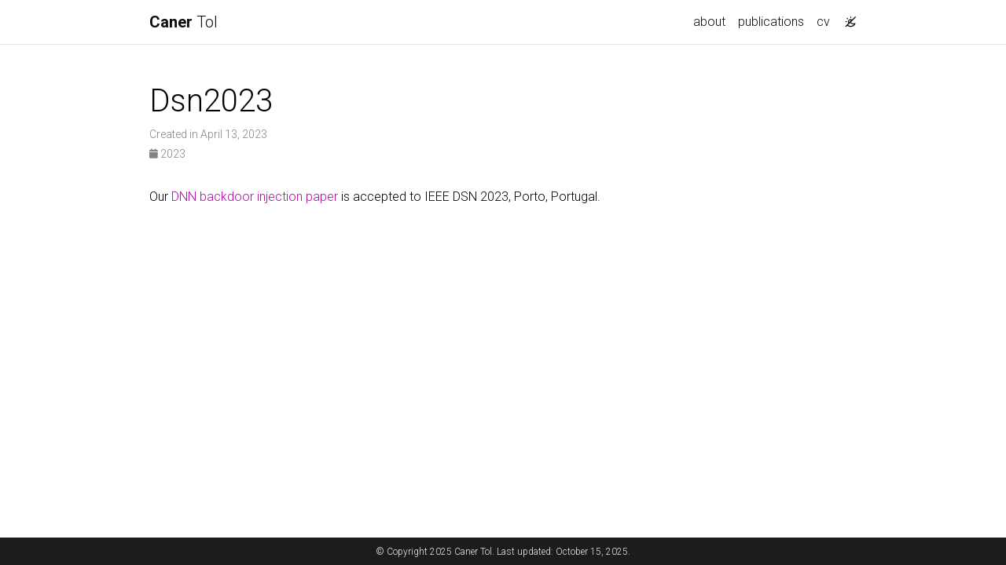

--- FILE ---
content_type: application/javascript; charset=utf-8
request_url: https://canertol.com/assets/js/jupyter_new_tab.js?d9f17b6adc2311cbabd747f4538bb15f
body_size: -326
content:
$(document).ready((function(){$(".jupyter-notebook-iframe-container").each((function(){let t=$(this).find("iframe").get(0).contentWindow.document.body;$(t).find("a").each((function(){$(this).attr("href")&&$(this).attr("target","_blank")}))}))}));

--- FILE ---
content_type: application/javascript; charset=utf-8
request_url: https://canertol.com/assets/js/theme.js?9a0c749ec5240d9cda97bc72359a72c0
body_size: 886
content:
let toggleThemeSetting=()=>{let e=determineThemeSetting();setThemeSetting("system"==e?"light":"light"==e?"dark":"system")},setThemeSetting=e=>{localStorage.setItem("theme",e),document.documentElement.setAttribute("data-theme-setting",e),applyTheme()},applyTheme=()=>{let e=determineComputedTheme();transTheme(),setHighlight(e),setGiscusTheme(e),setSearchTheme(e),"undefined"!=typeof mermaid&&setMermaidTheme(e),"undefined"!=typeof Diff2HtmlUI&&setDiff2htmlTheme(e),"undefined"!=typeof echarts&&setEchartsTheme(e),"undefined"!=typeof vegaEmbed&&setVegaLiteTheme(e),document.documentElement.setAttribute("data-theme",e);let t=document.getElementsByTagName("table");for(let i=0;i<t.length;i++)"dark"==e?t[i].classList.add("table-dark"):t[i].classList.remove("table-dark");let i=document.getElementsByClassName("jupyter-notebook-iframe-container");for(let t=0;t<i.length;t++){let m=i[t].getElementsByTagName("iframe")[0].contentWindow.document.body;"dark"==e?(m.setAttribute("data-jp-theme-light","false"),m.setAttribute("data-jp-theme-name","JupyterLab Dark")):(m.setAttribute("data-jp-theme-light","true"),m.setAttribute("data-jp-theme-name","JupyterLab Light"))}"undefined"!=typeof medium_zoom&&medium_zoom.update({background:getComputedStyle(document.documentElement).getPropertyValue("--global-bg-color")+"ee"})},setHighlight=e=>{"dark"==e?(document.getElementById("highlight_theme_light").media="none",document.getElementById("highlight_theme_dark").media=""):(document.getElementById("highlight_theme_dark").media="none",document.getElementById("highlight_theme_light").media="")},setGiscusTheme=e=>{function t(e){const t=document.querySelector("iframe.giscus-frame");t&&t.contentWindow.postMessage({giscus:e},"https://giscus.app")}t({setConfig:{theme:e}})},addMermaidZoom=(e,t)=>{d3.selectAll(".mermaid svg").each((function(){var e=d3.select(this);e.html("<g>"+e.html()+"</g>");var t=e.select("g"),i=d3.zoom().on("zoom",(function(e){t.attr("transform",e.transform)}));e.call(i)})),t.disconnect()},setMermaidTheme=e=>{"light"==e&&(e="default"),document.querySelectorAll(".mermaid").forEach((e=>{let t=e.previousSibling.childNodes[0].innerHTML;e.removeAttribute("data-processed"),e.innerHTML=t})),mermaid.initialize({theme:e}),window.mermaid.init(void 0,document.querySelectorAll(".mermaid"));const t=document.querySelector(".mermaid svg");if(null!==t){const e={childList:!0};new MutationObserver(addMermaidZoom).observe(t,e)}},setDiff2htmlTheme=e=>{document.querySelectorAll(".diff2html").forEach((t=>{let i=t.previousSibling.childNodes[0].innerHTML;t.innerHTML="";new Diff2HtmlUI(t,i,{colorScheme:e,drawFileList:!0,highlight:!0,matching:"lines"}).draw()}))},setEchartsTheme=e=>{document.querySelectorAll(".echarts").forEach((t=>{let i=t.previousSibling.childNodes[0].innerHTML;if(echarts.dispose(t),"dark"===e)var m=echarts.init(t,"dark-fresh-cut");else m=echarts.init(t);m.setOption(JSON.parse(i))}))},setVegaLiteTheme=e=>{document.querySelectorAll(".vega-lite").forEach((t=>{let i=t.previousSibling.childNodes[0].innerHTML;t.innerHTML="","dark"===e?vegaEmbed(t,JSON.parse(i),{theme:"dark"}):vegaEmbed(t,JSON.parse(i))}))},setSearchTheme=e=>{const t=document.querySelector("ninja-keys");t&&("dark"===e?t.classList.add("dark"):t.classList.remove("dark"))},transTheme=()=>{document.documentElement.classList.add("transition"),window.setTimeout((()=>{document.documentElement.classList.remove("transition")}),500)},determineThemeSetting=()=>{let e=localStorage.getItem("theme");return"dark"!=e&&"light"!=e&&"system"!=e&&(e="system"),e},determineComputedTheme=()=>{let e=determineThemeSetting();if("system"==e){const e=window.matchMedia;return e&&e("(prefers-color-scheme: dark)").matches?"dark":"light"}return e},initTheme=()=>{let e=determineThemeSetting();setThemeSetting(e),document.addEventListener("DOMContentLoaded",(function(){document.getElementById("light-toggle").addEventListener("click",(function(){toggleThemeSetting()}))})),window.matchMedia("(prefers-color-scheme: dark)").addEventListener("change",(({matches:e})=>{applyTheme()}))};

--- FILE ---
content_type: application/javascript; charset=utf-8
request_url: https://canertol.com/assets/js/google-analytics-setup.js?12374742c4b1801ba82226e617af7e2d
body_size: -246
content:
function gtag(){window.dataLayer.push(arguments)}window.dataLayer=window.dataLayer||[],gtag("js",new Date),gtag("config","{{ site.google_analytics }}");

--- FILE ---
content_type: application/javascript; charset=utf-8
request_url: https://canertol.com/assets/js/copy_code.js?12775fdf7f95e901d7119054556e495f
body_size: -101
content:
var codeBlocks=document.querySelectorAll("pre");codeBlocks.forEach((function(e){if((e.querySelector("pre:not(.lineno)")||e.querySelector("code"))&&e.querySelector("code:not(.language-chartjs)")&&e.querySelector("code:not(.language-diff2html)")&&e.querySelector("code:not(.language-echarts)")&&e.querySelector("code:not(.language-geojson)")&&e.querySelector("code:not(.language-mermaid)")&&e.querySelector("code:not(.language-vega_lite)")){var o=document.createElement("button");o.className="copy",o.type="button",o.ariaLabel="Copy code to clipboard",o.innerText="Copy",o.innerHTML='<i class="fa-solid fa-clipboard"></i>',o.addEventListener("click",(function(){if(e.querySelector("pre:not(.lineno)"))var r=e.querySelector("pre:not(.lineno)").innerText.trim();else r=e.querySelector("code").innerText.trim();window.navigator.clipboard.writeText(r),o.innerText="Copied",o.innerHTML='<i class="fa-solid fa-clipboard-check"></i>',setTimeout((function(){o.innerText="Copy",o.innerHTML='<i class="fa-solid fa-clipboard"></i>'}),3e3)}));var r=document.createElement("div");r.className="code-display-wrapper";e.parentElement.insertBefore(r,e),r.append(e),r.append(o)}}));